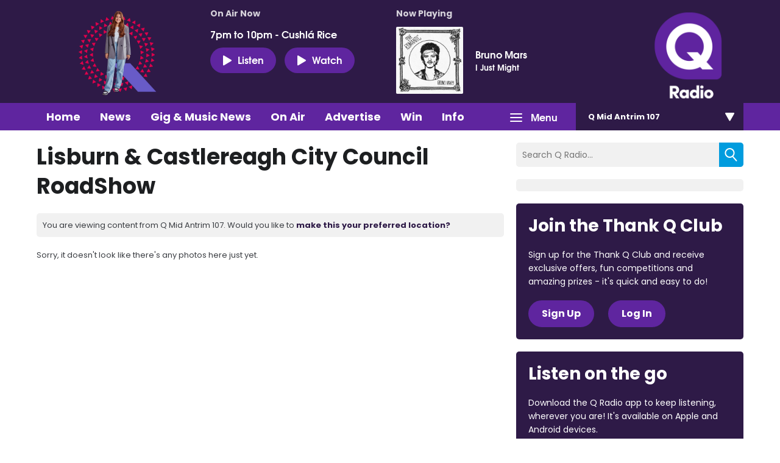

--- FILE ---
content_type: application/javascript
request_url: https://ads.aiir.net/pageads?s=270&path_no_tll=%2Fwhats-on%2Fq-radio-photo-gallery%2Flisburn-and-castlereagh-city-council-roadshow%2F&pos%5B%5D=6040&pos%5B%5D=6041&pos%5B%5D=6042&pos%5B%5D=to&pos%5B%5D=cs&service_id=3397&loc=2&callback=_jsonp_1768851136844
body_size: -46
content:
_jsonp_1768851136844({"src":"arm64"});